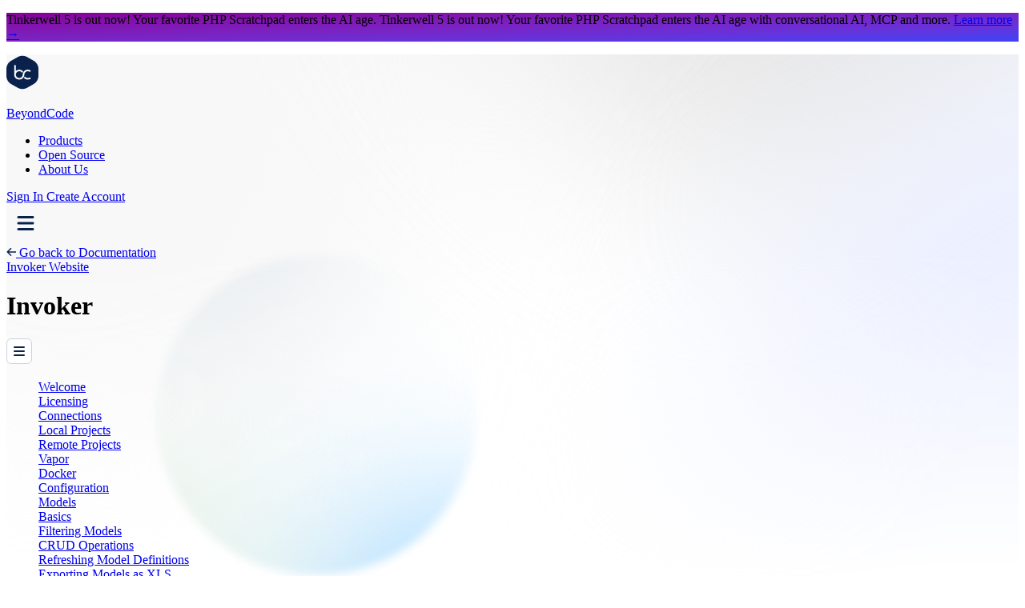

--- FILE ---
content_type: text/html; charset=UTF-8
request_url: https://beyondco.de/docs/invoker/release-notes/2-12-1
body_size: 7198
content:
<!DOCTYPE html>
<html lang="en">
<head>
    <meta charset="utf-8">
    <meta name="viewport" content="width=device-width, initial-scale=1">
    <meta name="ahrefs-site-verification" content="5179741a52de628b7ade6c395de9c4628ac58317be69b8ed0cd7cbc5c696211b">

    <meta name="application-name" content="bc">
<meta name="mobile-web-app-capable" content="yes">
<meta name="apple-mobile-web-app-capable" content="yes">
<meta name="apple-mobile-web-app-title" content="bc">
<meta name="msapplication-TileColor" content="#ffffff">
<meta name="theme-color" content="#ffffff">
<meta name="apple-mobile-web-app-status-bar-style" content="#ffffff">
<meta name="msapplication-config" content="/img/favicon/browserconfig.xml?v=200601121715">
<link rel="apple-touch-icon" sizes="57x57" href="/img/favicon/apple-touch-icon-57x57.png?v=200601121715">
<link rel="apple-touch-icon" sizes="60x60" href="/img/favicon/apple-touch-icon-60x60.png?v=200601121715">
<link rel="apple-touch-icon" sizes="72x72" href="/img/favicon/apple-touch-icon-72x72.png?v=200601121715">
<link rel="apple-touch-icon" sizes="76x76" href="/img/favicon/apple-touch-icon-76x76.png?v=200601121715">
<link rel="apple-touch-icon" sizes="114x114" href="/img/favicon/apple-touch-icon-114x114.png?v=200601121715">
<link rel="apple-touch-icon" sizes="120x120" href="/img/favicon/apple-touch-icon-120x120.png?v=200601121715">
<link rel="apple-touch-icon" sizes="144x144" href="/img/favicon/apple-touch-icon-144x144.png?v=200601121715">
<link rel="apple-touch-icon" sizes="152x152" href="/img/favicon/apple-touch-icon-152x152.png?v=200601121715">
<link rel="apple-touch-icon" sizes="180x180" href="/img/favicon/apple-touch-icon-180x180.png?v=200601121715">
<link rel="icon" type="image/png" href="/img/favicon/android-chrome-36x36.png?v=200601121715" sizes="36x36">
<link rel="icon" type="image/png" href="/img/favicon/android-chrome-48x48.png?v=200601121715" sizes="48x48">
<link rel="icon" type="image/png" href="/img/favicon/android-chrome-72x72.png?v=200601121715" sizes="72x72">
<link rel="icon" type="image/png" href="/img/favicon/android-chrome-96x96.png?v=200601121715" sizes="96x96">
<link rel="icon" type="image/png" href="/img/favicon/android-chrome-144x144.png?v=200601121715" sizes="144x144">
<link rel="icon" type="image/png" href="/img/favicon/android-chrome-192x192.png?v=200601121715" sizes="192x192">
<link rel="icon" type="image/png" href="/img/favicon/favicon-16x16.png?v=200601121715" sizes="16x16">
<link rel="icon" type="image/png" href="/img/favicon/favicon-32x32.png?v=200601121715" sizes="32x32">
<link rel="icon" type="image/png" href="/img/favicon/favicon-96x96.png?v=200601121715" sizes="96x96">
<link rel="shortcut icon" type="image/x-icon" href="/img/favicon/favicon.ico?v=200601121715">
<meta name="msapplication-TileImage" content="/img/favicon/mstile-150x150.png?v=200601121715">
<meta name="msapplication-square70x70logo" content="/img/favicon/mstile-70x70.png?v=200601121715">
<meta name="msapplication-square150x150logo" content="/img/favicon/mstile-150x150.png?v=200601121715">
<meta name="msapplication-wide310x150logo" content="/img/favicon/mstile-310x150.png?v=200601121715">
<meta name="msapplication-square310x310logo" content="/img/favicon/mstile-310x310.png?v=200601121715">
<link href="/img/favicon/apple-touch-startup-image-320x460.png?v=200601121715" media="(device-width: 320px) and (device-height: 480px) and (-webkit-device-pixel-ratio: 1)" rel="apple-touch-startup-image">
<link href="/img/favicon/apple-touch-startup-image-640x920.png?v=200601121715" media="(device-width: 320px) and (device-height: 480px) and (-webkit-device-pixel-ratio: 2)" rel="apple-touch-startup-image">
<link href="/img/favicon/apple-touch-startup-image-640x1096.png?v=200601121715" media="(device-width: 320px) and (device-height: 568px) and (-webkit-device-pixel-ratio: 2)" rel="apple-touch-startup-image">
<link href="/img/favicon/apple-touch-startup-image-748x1024.png?v=200601121715" media="(device-width: 768px) and (device-height: 1024px) and (-webkit-device-pixel-ratio: 1) and (orientation: landscape)" rel="apple-touch-startup-image">
<link href="/img/favicon/apple-touch-startup-image-750x1024.png?v=200601121715" media="" rel="apple-touch-startup-image">
<link href="/img/favicon/apple-touch-startup-image-750x1294.png?v=200601121715" media="(device-width: 375px) and (device-height: 667px) and (-webkit-device-pixel-ratio: 2)" rel="apple-touch-startup-image">
<link href="/img/favicon/apple-touch-startup-image-768x1004.png?v=200601121715" media="(device-width: 768px) and (device-height: 1024px) and (-webkit-device-pixel-ratio: 1) and (orientation: portrait)" rel="apple-touch-startup-image">
<link href="/img/favicon/apple-touch-startup-image-1182x2208.png?v=200601121715" media="(device-width: 414px) and (device-height: 736px) and (-webkit-device-pixel-ratio: 3) and (orientation: landscape)" rel="apple-touch-startup-image">
<link href="/img/favicon/apple-touch-startup-image-1242x2148.png?v=200601121715" media="(device-width: 414px) and (device-height: 736px) and (-webkit-device-pixel-ratio: 3) and (orientation: portrait)" rel="apple-touch-startup-image">
<link href="/img/favicon/apple-touch-startup-image-1496x2048.png?v=200601121715" media="(device-width: 768px) and (device-height: 1024px) and (-webkit-device-pixel-ratio: 2) and (orientation: landscape)" rel="apple-touch-startup-image">
<link href="/img/favicon/apple-touch-startup-image-1536x2008.png?v=200601121715" media="(device-width: 768px) and (device-height: 1024px) and (-webkit-device-pixel-ratio: 2) and (orientation: portrait)" rel="apple-touch-startup-image">
<link rel="manifest" href="/img/favicon/manifest.json?v=200601121715" />    <title>Invoker -  - Beyond Code</title>
<meta name="description" content="We focus on building tools that make your life as developer more enjoyable and love sharing our broad knowledge that we gain during this process.">
<meta property="og:title" content="Invoker - ">
<meta property="og:description" content="We focus on building tools that make your life as developer more enjoyable and love sharing our broad knowledge that we gain during this process.">
<meta property="og:type" content="product">
<meta property="og:site_name" content="Beyond Code">
<meta property="og:image" content="https://beyondco.de/img/card.png">

<meta name="twitter:card" content="summary_large_image">
<meta name="twitter:site" content="@beyondcode">
<meta name="twitter:creator" content="@beyondcode">
<meta name="twitter:image" content="https://beyondco.de/img/card.png">
<meta name="twitter:title" content="Invoker - ">
<meta name="twitter:description" content="We focus on building tools that make your life as developer more enjoyable and love sharing our broad knowledge that we gain during this process.">

    <link href="https://fonts.googleapis.com/css2?family=Inter:wght@400;500;700&display=swap" rel="stylesheet">
    <link rel="preload" as="style" href="https://beyondco.de/build/assets/default-DcvINjjM.css" /><link rel="stylesheet" href="https://beyondco.de/build/assets/default-DcvINjjM.css" data-navigate-track="reload" />

    <!-- Livewire Styles --><style >[wire\:loading][wire\:loading], [wire\:loading\.delay][wire\:loading\.delay], [wire\:loading\.inline-block][wire\:loading\.inline-block], [wire\:loading\.inline][wire\:loading\.inline], [wire\:loading\.block][wire\:loading\.block], [wire\:loading\.flex][wire\:loading\.flex], [wire\:loading\.table][wire\:loading\.table], [wire\:loading\.grid][wire\:loading\.grid], [wire\:loading\.inline-flex][wire\:loading\.inline-flex] {display: none;}[wire\:loading\.delay\.none][wire\:loading\.delay\.none], [wire\:loading\.delay\.shortest][wire\:loading\.delay\.shortest], [wire\:loading\.delay\.shorter][wire\:loading\.delay\.shorter], [wire\:loading\.delay\.short][wire\:loading\.delay\.short], [wire\:loading\.delay\.default][wire\:loading\.delay\.default], [wire\:loading\.delay\.long][wire\:loading\.delay\.long], [wire\:loading\.delay\.longer][wire\:loading\.delay\.longer], [wire\:loading\.delay\.longest][wire\:loading\.delay\.longest] {display: none;}[wire\:offline][wire\:offline] {display: none;}[wire\:dirty]:not(textarea):not(input):not(select) {display: none;}:root {--livewire-progress-bar-color: #2299dd;}[x-cloak] {display: none !important;}[wire\:cloak] {display: none !important;}dialog#livewire-error::backdrop {background-color: rgba(0, 0, 0, .6);}</style>
    
<!-- Fathom - beautiful, simple website analytics -->
    <script src="https://cdn.usefathom.com/script.js" data-site="AGYCDGXY" defer></script>
    <!-- / Fathom -->

    </head>
<body>

    <div class="relative bg-dark-blue-800"
style="background-image: linear-gradient(to right bottom, #870099, #8215af, #7825c5, #6434dd, #3d43f5);">
    <div class="container mx-auto py-4 px-3 sm:px-6 lg:px-8">
        <div class="text-center">

            <p class="font-medium text-white">
        <span class="md:hidden">
          <span class="font-bold block">Tinkerwell 5 is out now!</span> Your favorite PHP Scratchpad enters the AI age.
        </span>
                <span class="hidden md:inline">
          <span class="font-bold block">Tinkerwell 5 is out now!</span>  Your favorite PHP Scratchpad enters the AI age with
          conversational AI, MCP and more.
        </span>

                <span class="block sm:ml-2 sm:inline-block">
          <a href="https://tinkerwell.app/whats-new-in-tinkerwell-5/?utm_source=bc-website&utm_medium=banner&utm_campaign=header" class="text-white font-bold underline">
              Learn more <span aria-hidden="true">&rarr;</span>
          </a>
        </span>

            </p>

        </div>
    </div>
</div>

<div style="    background: url('/svg/documentation.svg') top right no-repeat;
    background-size: 100% 800px;
    background-position-x: calc(100% + 0px);
    background-position-y: -140px;
">
        <div class="container mx-auto pt-4">
            <header x-data="{show: false}">
                <div class="flex items-center justify-between md:border-b md:border-dark-blue-800/10 text-dark-blue-800 pb-4">
                    <a href="/" class="inline-flex items-center">
                        <svg width="40" height="45" viewBox="0 0 40 45" fill="none" xmlns="http://www.w3.org/2000/svg">
                            <path d="M14.1169 3.30926C17.7698 1.25447 22.2302 1.25447 25.8831 3.30926L33.8831 7.80926C37.6617 9.93468 40 13.9329 40 18.2682V26.7318C40 31.0671 37.6617 35.0653 33.8831 37.1907L25.8831 41.6907C22.2302 43.7455 17.7698 43.7455 14.1169 41.6907L6.11686 37.1907C2.33834 35.0653 0 31.0671 0 26.7318V18.2682C0 13.9329 2.33834 9.93468 6.11687 7.80926L14.1169 3.30926Z" fill="#0A214C"/>
                            <g clip-path="url(#clip0)">
                                <path fill-rule="evenodd" clip-rule="evenodd" d="M10.706 13.1211C11.2556 13.1211 11.7013 13.5597 11.7013 14.1008V20.7794C12.8332 19.7296 14.3561 19.0842 16.0304 19.0842C17.7282 19.0842 19.3328 19.7481 20.5159 20.9226C20.6518 21.0576 20.6827 21.1015 20.8072 21.2497C20.1107 22.0722 19.8121 23.1499 19.8121 23.1499C19.5138 22.758 19.2141 22.4172 19.2141 22.4172C18.3945 21.5414 17.2471 21.0437 16.0304 21.0437C13.6433 21.0437 11.7013 22.9553 11.7013 25.3051C11.7013 27.655 13.6433 29.5669 16.0304 29.5669C18.4175 29.5669 20.3598 27.655 20.3598 25.3051C20.3598 21.8749 23.1945 19.0842 26.6792 19.0842C27.7904 19.0842 28.8834 19.3724 29.8402 19.9175C30.3159 20.1882 30.4784 20.7876 30.2033 21.2559C29.9277 21.7242 29.3189 21.8844 28.8434 21.6131C28.1892 21.2405 27.4409 21.0437 26.6792 21.0437C24.2923 21.0437 22.3501 22.9553 22.3501 25.3051C22.3501 28.7353 19.515 31.5261 16.0304 31.5261C12.5457 31.5261 9.71094 28.7353 9.71094 25.3051L9.71246 25.2399C9.71195 25.2289 9.71094 25.2182 9.71094 25.2072V14.1008C9.71094 13.5597 10.1563 13.1211 10.706 13.1211ZM22.8974 27.4604C23.2955 28.0483 23.7029 28.4 23.7358 28.4304C24.5388 29.1643 25.5789 29.5669 26.6792 29.5669C27.4409 29.5669 28.1892 29.3698 28.8434 28.9972C29.3189 28.7264 29.9277 28.8861 30.2033 29.3544C30.4784 29.8227 30.3159 30.4221 29.8402 30.6931C28.8834 31.2381 27.7904 31.5261 26.6792 31.5261C25.0439 31.5261 23.5 30.917 22.3197 29.8087C22.2929 29.7838 21.9285 29.4453 21.9022 29.4199C21.9022 29.4199 22.6983 28.2441 22.8974 27.4604Z" fill="white"/>
                            </g>
                            <defs>
                                <clipPath id="clip0">
                                    <rect x="9.28516" y="12.6565" width="21.4286" height="19.0848" fill="white"/>
                                </clipPath>
                            </defs>
                        </svg>
                        <p class="hidden xl:block ml-4 font-headline text-2xl">Beyond<span class="text-hulk-800">Code</span></p>
                    </a>
                    <div class="flex">
                        <ul class="hidden lg:flex font-medium border-r border-gun-grey-20 mr-4">
                            <li class="hover:bg-gun-grey-10 rounded px-1 lg:px-3 py-2 ml-3 md:ml-2 xl:ml-6  ">
                                <a href="/products">Products</a>
                            </li>
                            <li class="hover:bg-gun-grey-10 rounded px-1 lg:px-3 py-2 ml-3 md:ml-2 xl:ml-6  text-hulk-800 ">
                                <a href="/open-source">Open Source</a>
                            </li>
                            <li class="hover:bg-gun-grey-10 rounded px-1 lg:px-3 py-2 ml-3 md:ml-2 xl:ml-6 ">
                                <a href="/about-us">About Us</a>
                            </li>
                        </ul>

                        <div class="flex items-center">
                                                            <div>
                                    <a href="/login" class="items-center font-medium hidden md:inline-flex">
                                        Sign In
                                    </a>
                                    <a href="/login" class="inline-flex items-center font-medium ml-4 text-white text-center justify-center py-2 px-4 bg-hulk-800 hover:bg-hulk-700 rounded shadow">
                                        Create Account
                                    </a>
                                </div>
                                                        <div class="lg:hidden pl-4 relative">
                                <div class="cursor-pointer" @click="show=! show" @click.away="show=false">
                                    <svg width="48" height="48" viewBox="0 0 32 32" fill="none" xmlns="http://www.w3.org/2000/svg">
                                        <rect x="9" y="10" width="14" height="2" rx="1" fill="#0A214C"/>
                                        <rect x="9" y="15" width="14" height="2" rx="1" fill="#0A214C"/>
                                        <rect x="9" y="20" width="14" height="2" rx="1" fill="#0A214C"/>
                                    </svg>
                                </div>
                            </div>
                        </div>
                    </div>
                </div>
                <div>
                    <div class="" x-show="show" x-cloak>
                        <div class="">
                            <div class="py-1 text-base text-center leading-5 text-gray-700">
                                <a href="/products" class="border-b border-gray-50 block px-4 py-3 hover:text-gray-900 focus:outline-none focus:text-gray-900">
                                    Products
                                </a>
                                <a href="/open-source" class="border-b border-gray-50 block px-4 py-3 hover:text-gray-900 focus:outline-none focus:text-gray-900">
                                    Open Source
                                </a>
                                <a href="/about-us" class="border-b border-gray-50 block px-4 py-3 hover:text-gray-900 focus:outline-none focus:text-gray-900">
                                    About Us
                                </a>
                            </div>
                        </div>
                    </div>
                </div>
            </header>
        </div>

        <script src="https://cdn.paddle.com/paddle/paddle.js"></script>

<div class="container" style="background: url('/svg/orb_docs.svg') no-repeat 175px 0;" x-data="{show: false}">
    <div class="flex justify-between items-center pt-8">
        <a href="/open-source" class="inline-flex items-center text-dark-blue-800 font-medium">
            <svg class="mr-4" width="12" height="12" viewBox="0 0 12 12" fill="none" xmlns="http://www.w3.org/2000/svg"><path d="M5.47159 11.0739L0.306818 5.90909L5.47159 0.744318L6.49432 1.76705L3.07955 5.17045H12V6.64773H3.07955L6.49432 10.0568L5.47159 11.0739Z" fill="#0A214C"/></svg>
            <span>Go back to Documentation</span>
        </a>
        <div class="flex flex-row items-center">
                            <a href="https://invoker.dev/" class="flex mr-3 text-blue-darker ml-8 font-medium border-b border-blue-darker border-dashed">
                    Invoker Website
                </a>
                                </div>
    </div>

    <h1 class="z-20 pt-12 text-hulk-800 font-headline text-5.5xl">Invoker</h1>

    <div class=" py-3 md:py-12 mb-3">

    </div>

    <div class="block md:hidden cursor-pointer" @click="show=! show">
        <svg width="32" height="32" viewBox="0 0 32 32" fill="none" xmlns="http://www.w3.org/2000/svg">
        <rect x="0.5" y="0.5" width="31" height="31" rx="5.5" fill="white" stroke="#CDD1DE"/>
        <rect x="9" y="10" width="14" height="2" rx="1" fill="#0A214C"/>
        <rect x="9" y="15" width="14" height="2" rx="1" fill="#0A214C"/>
        <rect x="9" y="20" width="14" height="2" rx="1" fill="#0A214C"/>
        </svg>
    </div>

    <div class="pt-4 md:pt-0 flex z-20 relative">
        <div
        x-show="show === true"
        class="menu
        absolute bg-white z-10 left-0 px-8 w-full
        py-4
        md:bg-transparent md:relative md:w-auto
        pr-2  md:w-1/4 border-r border-midnight-50">
        <ul><li><a href="/docs/invoker/welcome">Welcome</a></li><li><a href="/docs/invoker/licensing">Licensing</a></li><li><a href="/docs/invoker/connections/local-projects">Connections</a><ul><li><a href="/docs/invoker/connections/local-projects">Local Projects</a></li><li><a href="/docs/invoker/connections/ssh">Remote Projects</a></li><li><a href="/docs/invoker/connections/vapor">Vapor</a></li><li><a href="/docs/invoker/connections/docker">Docker</a></li><li><a href="/docs/invoker/connections/connection-settings">Configuration</a></li></ul></li><li><a href="/docs/invoker/models/basics">Models</a><ul><li><a href="/docs/invoker/models/basics">Basics</a></li><li><a href="/docs/invoker/models/filtering">Filtering Models</a></li><li><a href="/docs/invoker/models/crud">CRUD Operations</a></li><li><a href="/docs/invoker/models/refresh-definition">Refreshing Model Definitions</a></li><li><a href="/docs/invoker/models/export">Exporting Models as XLS</a></li></ul></li><li><a href="/docs/invoker/relations">Relations</a></li><li><a href="/docs/invoker/widgets">Widgets</a></li><li><a href="/docs/invoker/artisan">Artisan Commands</a></li><li><a href="/docs/invoker/mails">Mailables</a></li><li><a href="/docs/invoker/notifications">Notifications</a></li><li><a href="/docs/invoker/plugins">Plugins</a></li><li><a href="/docs/invoker/settings">Settings</a></li><li class="active"><a href="/docs/invoker/release-notes/2-14-0">Release Notes</a><ul><li><a href="/docs/invoker/release-notes/2-14-0">2.14.0 - 2024-04-03</a></li><li><a href="/docs/invoker/release-notes/2-13-3">2.13.3 - 2024-02-21</a></li><li><a href="/docs/invoker/release-notes/2-13-2">2.13.2 - 2023-09-14</a></li><li><a href="/docs/invoker/release-notes/2-13-1">2.13.1 - 2023-08-14</a></li><li><a href="/docs/invoker/release-notes/2-13-0">2.13.0 - 2023-05-16</a></li><li class="active exact-active"><a href="/docs/invoker/release-notes/2-12-1">2.12.1 - 2023-03-28</a></li><li><a href="/docs/invoker/release-notes/2-12-0">2.12.0 - 2023-03-16</a></li><li><a href="/docs/invoker/release-notes/2-11-0">2.11.0 - 2022-12-20</a></li><li><a href="/docs/invoker/release-notes/2-10-0">2.10.0 - 2022-10-14</a></li><li><a href="/docs/invoker/release-notes/2-9-0">2.9.0 - 2022-03-29</a></li><li><a href="/docs/invoker/release-notes/2-8-0">2.8.0 - 2021-08-30</a></li><li><a href="/docs/invoker/release-notes/2-7-0">2.7.0 - 2021-08-16</a></li><li><a href="/docs/invoker/release-notes/2-6-1">2.6.1 - 2021-08-02</a></li><li><a href="/docs/invoker/release-notes/2-6-0">2.6.0 - 2021-07-22</a></li><li><a href="/docs/invoker/release-notes/2-5-2">2.5.2 - 2021-06-22</a></li><li><a href="/docs/invoker/release-notes/2-5-1">2.5.1 - 2021-06-11</a></li></ul></li></ul>
    </div>

        <div class="menu hidden md:block md:w-1/4">
            

            <div class="border-r border-midnight-50">
                <ul><li><a href="/docs/invoker/welcome">Welcome</a></li><li><a href="/docs/invoker/licensing">Licensing</a></li><li><a href="/docs/invoker/connections/local-projects">Connections</a><ul><li><a href="/docs/invoker/connections/local-projects">Local Projects</a></li><li><a href="/docs/invoker/connections/ssh">Remote Projects</a></li><li><a href="/docs/invoker/connections/vapor">Vapor</a></li><li><a href="/docs/invoker/connections/docker">Docker</a></li><li><a href="/docs/invoker/connections/connection-settings">Configuration</a></li></ul></li><li><a href="/docs/invoker/models/basics">Models</a><ul><li><a href="/docs/invoker/models/basics">Basics</a></li><li><a href="/docs/invoker/models/filtering">Filtering Models</a></li><li><a href="/docs/invoker/models/crud">CRUD Operations</a></li><li><a href="/docs/invoker/models/refresh-definition">Refreshing Model Definitions</a></li><li><a href="/docs/invoker/models/export">Exporting Models as XLS</a></li></ul></li><li><a href="/docs/invoker/relations">Relations</a></li><li><a href="/docs/invoker/widgets">Widgets</a></li><li><a href="/docs/invoker/artisan">Artisan Commands</a></li><li><a href="/docs/invoker/mails">Mailables</a></li><li><a href="/docs/invoker/notifications">Notifications</a></li><li><a href="/docs/invoker/plugins">Plugins</a></li><li><a href="/docs/invoker/settings">Settings</a></li><li class="active"><a href="/docs/invoker/release-notes/2-14-0">Release Notes</a><ul><li><a href="/docs/invoker/release-notes/2-14-0">2.14.0 - 2024-04-03</a></li><li><a href="/docs/invoker/release-notes/2-13-3">2.13.3 - 2024-02-21</a></li><li><a href="/docs/invoker/release-notes/2-13-2">2.13.2 - 2023-09-14</a></li><li><a href="/docs/invoker/release-notes/2-13-1">2.13.1 - 2023-08-14</a></li><li><a href="/docs/invoker/release-notes/2-13-0">2.13.0 - 2023-05-16</a></li><li class="active exact-active"><a href="/docs/invoker/release-notes/2-12-1">2.12.1 - 2023-03-28</a></li><li><a href="/docs/invoker/release-notes/2-12-0">2.12.0 - 2023-03-16</a></li><li><a href="/docs/invoker/release-notes/2-11-0">2.11.0 - 2022-12-20</a></li><li><a href="/docs/invoker/release-notes/2-10-0">2.10.0 - 2022-10-14</a></li><li><a href="/docs/invoker/release-notes/2-9-0">2.9.0 - 2022-03-29</a></li><li><a href="/docs/invoker/release-notes/2-8-0">2.8.0 - 2021-08-30</a></li><li><a href="/docs/invoker/release-notes/2-7-0">2.7.0 - 2021-08-16</a></li><li><a href="/docs/invoker/release-notes/2-6-1">2.6.1 - 2021-08-02</a></li><li><a href="/docs/invoker/release-notes/2-6-0">2.6.0 - 2021-07-22</a></li><li><a href="/docs/invoker/release-notes/2-5-2">2.5.2 - 2021-06-22</a></li><li><a href="/docs/invoker/release-notes/2-5-1">2.5.1 - 2021-06-11</a></li></ul></li></ul>
            </div>
        </div>
        <div class="w-full md:w-3/4 md:pl-16">

            <div class="markdown pb-8">
                <h1>Release Notes</h1>
<ul>
<li>Fixed updating process</li>
</ul>

            </div>

                    </div>
    </div>
</div>

    </div>

<footer class="container mx-auto pt-16">
            <div class="border-t border-dark-blue-800/10 pt-16"></div>
        <div class="grid grid-cols-1 lg:grid-cols-4 px-4 lg:px-0 gap-4">

        <!-- 1st column -->
        <div class="flex">
            <div class="flex flex-col space-y-4">
                <div class="flex items-center">
                    <svg width="40" height="45" viewBox="0 0 40 45" fill="none" xmlns="http://www.w3.org/2000/svg">
                        <path d="M14.1169 3.30926C17.7698 1.25447 22.2302 1.25447 25.8831 3.30926L33.8831 7.80926C37.6617 9.93468 40 13.9329 40 18.2682V26.7318C40 31.0671 37.6617 35.0653 33.8831 37.1907L25.8831 41.6907C22.2302 43.7455 17.7698 43.7455 14.1169 41.6907L6.11686 37.1907C2.33834 35.0653 0 31.0671 0 26.7318V18.2682C0 13.9329 2.33834 9.93468 6.11687 7.80926L14.1169 3.30926Z" fill="#0A214C"/>
                        <g clip-path="url(#clip0)">
                            <path fill-rule="evenodd" clip-rule="evenodd" d="M10.706 13.1211C11.2556 13.1211 11.7013 13.5597 11.7013 14.1008V20.7794C12.8332 19.7296 14.3561 19.0842 16.0304 19.0842C17.7282 19.0842 19.3328 19.7481 20.5159 20.9226C20.6518 21.0576 20.6827 21.1015 20.8072 21.2497C20.1107 22.0722 19.8121 23.1499 19.8121 23.1499C19.5138 22.758 19.2141 22.4172 19.2141 22.4172C18.3945 21.5414 17.2471 21.0437 16.0304 21.0437C13.6433 21.0437 11.7013 22.9553 11.7013 25.3051C11.7013 27.655 13.6433 29.5669 16.0304 29.5669C18.4175 29.5669 20.3598 27.655 20.3598 25.3051C20.3598 21.8749 23.1945 19.0842 26.6792 19.0842C27.7904 19.0842 28.8834 19.3724 29.8402 19.9175C30.3159 20.1882 30.4784 20.7876 30.2033 21.2559C29.9277 21.7242 29.3189 21.8844 28.8434 21.6131C28.1892 21.2405 27.4409 21.0437 26.6792 21.0437C24.2923 21.0437 22.3501 22.9553 22.3501 25.3051C22.3501 28.7353 19.515 31.5261 16.0304 31.5261C12.5457 31.5261 9.71094 28.7353 9.71094 25.3051L9.71246 25.2399C9.71195 25.2289 9.71094 25.2182 9.71094 25.2072V14.1008C9.71094 13.5597 10.1563 13.1211 10.706 13.1211ZM22.8974 27.4604C23.2955 28.0483 23.7029 28.4 23.7358 28.4304C24.5388 29.1643 25.5789 29.5669 26.6792 29.5669C27.4409 29.5669 28.1892 29.3698 28.8434 28.9972C29.3189 28.7264 29.9277 28.8861 30.2033 29.3544C30.4784 29.8227 30.3159 30.4221 29.8402 30.6931C28.8834 31.2381 27.7904 31.5261 26.6792 31.5261C25.0439 31.5261 23.5 30.917 22.3197 29.8087C22.2929 29.7838 21.9285 29.4453 21.9022 29.4199C21.9022 29.4199 22.6983 28.2441 22.8974 27.4604Z" fill="white"/>
                        </g>
                        <defs>
                            <clipPath id="clip0">
                                <rect x="9.28516" y="12.6565" width="21.4286" height="19.0848" fill="white"/>
                            </clipPath>
                        </defs>
                    </svg>
                </div>
                <div>
                    <p class="text-sm leading-6 text-dark-blue-800 max-w-xs">
                        Building essential tools for web developers since 2017.
                    </p>
                </div>
                <div class="flex">
                    <a href="https://github.com/beyondcode" target="_blank" class="">
                        <svg class="w-6 h-6" viewBox="0 0 18 18" fill="none" xmlns="http://www.w3.org/2000/svg">
                            <path fill-rule="evenodd" clip-rule="evenodd" d="M9.00007 0C4.03012 0 0 4.13136 0 9.22785C0 13.305 2.5788 16.764 6.1548 17.9841C6.6046 18.0696 6.76973 17.784 6.76973 17.5402C6.76973 17.3202 6.76138 16.5933 6.75751 15.8222C4.25368 16.3804 3.72534 14.7334 3.72534 14.7334C3.31593 13.6668 2.72604 13.3832 2.72604 13.3832C1.90947 12.8105 2.7876 12.8222 2.7876 12.8222C3.69136 12.8873 4.16724 13.7732 4.16724 13.7732C4.96995 15.1839 6.27269 14.7761 6.78627 14.5403C6.86705 13.9439 7.10029 13.5368 7.35768 13.3063C5.35864 13.073 3.25721 12.2818 3.25721 8.74589C3.25721 7.73842 3.60879 6.91524 4.18453 6.26901C4.09108 6.03658 3.78302 5.09803 4.27171 3.82696C4.27171 3.82696 5.02748 3.57895 6.74737 4.77285C7.46529 4.56839 8.23521 4.46585 9.00007 4.46234C9.76494 4.46585 10.5355 4.56839 11.2547 4.77285C12.9725 3.57895 13.7272 3.82696 13.7272 3.82696C14.2171 5.09803 13.9089 6.03658 13.8155 6.26901C14.3925 6.91524 14.7417 7.73842 14.7417 8.74589C14.7417 12.2902 12.6363 13.0706 10.6322 13.299C10.955 13.5854 11.2426 14.1469 11.2426 15.0079C11.2426 16.2426 11.2322 17.2363 11.2322 17.5402C11.2322 17.7858 11.3942 18.0735 11.8504 17.9829C15.4245 16.7614 18 13.3036 18 9.22785C18 4.13136 13.9705 0 9.00007 0Z" fill="#161514"/>
                            <path fill-rule="evenodd" clip-rule="evenodd" d="M3.4359 13.1857C3.41611 13.2311 3.3459 13.2447 3.28193 13.2135C3.21677 13.1837 3.18018 13.1218 3.2013 13.0763C3.22064 13.0295 3.29101 13.0165 3.35601 13.0479C3.42132 13.0777 3.45851 13.1402 3.4359 13.1857Z" fill="#161514"/>
                            <path fill-rule="evenodd" clip-rule="evenodd" d="M3.79869 13.5991C3.75584 13.6394 3.67209 13.6207 3.61526 13.5568C3.5565 13.4931 3.54549 13.408 3.58893 13.367C3.63311 13.3266 3.71434 13.3455 3.77325 13.4092C3.83201 13.4736 3.84346 13.5582 3.79869 13.5991Z" fill="#161514"/>
                            <path fill-rule="evenodd" clip-rule="evenodd" d="M4.15587 14.125C4.10083 14.1639 4.01083 14.1275 3.9552 14.0462C3.90015 13.965 3.90015 13.8675 3.95639 13.8285C4.01217 13.7894 4.10083 13.8245 4.15721 13.9052C4.21211 13.9878 4.21211 14.0852 4.15587 14.125Z" fill="#161514"/>
                            <path fill-rule="evenodd" clip-rule="evenodd" d="M4.64025 14.6331C4.59101 14.6883 4.48613 14.6735 4.40937 14.5982C4.33083 14.5245 4.30896 14.4199 4.35835 14.3647C4.40818 14.3093 4.51365 14.3249 4.59101 14.3996C4.66896 14.4732 4.69276 14.5785 4.64025 14.6331Z" fill="#161514"/>
                            <path fill-rule="evenodd" clip-rule="evenodd" d="M5.30741 14.9281C5.28569 14.9996 5.18469 15.0322 5.08293 15.0018C4.98133 14.9704 4.91483 14.8866 4.93536 14.8143C4.95649 14.7423 5.05794 14.7084 5.16044 14.7409C5.26189 14.7721 5.32854 14.8553 5.30741 14.9281Z" fill="#161514"/>
                            <path fill-rule="evenodd" clip-rule="evenodd" d="M6.04424 14.983C6.04677 15.0583 5.96048 15.1208 5.85367 15.1222C5.74627 15.1246 5.65939 15.0636 5.6582 14.9895C5.6582 14.9134 5.74255 14.8515 5.84996 14.8497C5.95677 14.8475 6.04424 14.9081 6.04424 14.983Z" fill="#161514"/>
                            <path fill-rule="evenodd" clip-rule="evenodd" d="M6.72872 14.8662C6.74151 14.9397 6.66728 15.0152 6.56121 15.0353C6.45693 15.0547 6.36039 15.0093 6.34715 14.9364C6.3342 14.861 6.40977 14.7855 6.51391 14.766C6.62012 14.7473 6.71518 14.7914 6.72872 14.8662Z" fill="#161514"/>
                        </svg>
                    </a>
                </div>
            </div>
        </div>

        <div class="flex lg:justify-center">
            <div class="flex flex-col text-sm text-dark-blue-800 space-y-2">
                <h2 class="mb-2 text-lg font-bold md:text-xl font-display">Products</h2>
                <a href="https://herd.laravel.com?utm_source=bc-website&utm_medium=footer&utm_campaign=footer-links">
                    Laravel Herd
                </a>
                <a href="https://tinkerwell.app?utm_source=bc-website&utm_medium=footer&utm_campaign=footer-links">
                    Tinkerwell
                </a>
                <a href="https://expose.dev?utm_source=bc-website&utm_medium=footer&utm_campaign=footer-links">
                    Expose
                </a>
                <a href="https://usehelo.com?utm_source=bc-website&utm_medium=footer&utm_campaign=footer-links">
                    HELO
                </a>
            </div>
        </div>

        <div class="flex lg:justify-center">
            <div class="flex flex-col text-sm text-dark-blue-800 space-y-2">
                <h2 class="mb-2 text-lg font-bold md:text-xl font-display">Company</h2>
                <a href="https://beyondco.de/about-us">
                    About us
                </a>
                <a href="https://beyondco.de/talks">
                    Public Speaking
                </a>
                <a href="https://beyondco.de/open-source">
                    Open Source
                </a>
                <a href="https://beyondco.de/newsletter">
                    Newsletter
                </a>
                <a href="/cdn-cgi/l/email-protection#57242227273825231735322e3839333438793332">
                    Support
                </a>
            </div>
        </div>

        <!-- 4th column -->
        <div class="flex lg:justify-center">
            <div class="flex flex-col text-sm text-dark-blue-800 space-y-2">
                <h2 class="mb-2 text-lg font-bold md:text-xl font-display">Legal</h2>
                <a href="https://beyondco.de/license-types">
                    License Types
                </a>
                <a href="https://beyondco.de/terms-and-conditions">
                    Terms and Conditions
                </a>
                <a href="https://beyondco.de/privacy-policy">
                    Privacy Policy
                </a>
                <a href="https://beyondco.de/disclaimer">
                    Disclaimer
                </a>
                <a href="https://beyondco.de/legal">
                    Imprint
                </a>
            </div>
        </div>
    </div>

    <div class="w-full mb-20 text-center border-t border-dark-blue-800/10 pt-16 mt-16 text-gun-grey-400 text-sm">
        <span class="xl:text-center">&copy; 2026 Beyond Code GmbH</span>
    </div>
</footer>
<script data-cfasync="false" src="/cdn-cgi/scripts/5c5dd728/cloudflare-static/email-decode.min.js"></script><script src="https://beyondco.de/vendor/livewire/livewire.min.js?id=0f6341c0"   data-csrf="wOYoUjHNEtjHZabApU9bs0KKghf74yqL3lEh1eYg" data-update-uri="/livewire/update" data-navigate-once="true"></script>
<script src="https://cdn.jsdelivr.net/npm/@ryangjchandler/alpine-clipboard@2.x.x/dist/alpine-clipboard.js" defer></script>

<script>
    function closeFloat() {
        window.sessionStorage.setItem('msg', 'false');
        document.getElementById('floatBanner').__x.$data.showFloatMessage = "false";
    }
</script>
<script defer src="https://static.cloudflareinsights.com/beacon.min.js/vcd15cbe7772f49c399c6a5babf22c1241717689176015" integrity="sha512-ZpsOmlRQV6y907TI0dKBHq9Md29nnaEIPlkf84rnaERnq6zvWvPUqr2ft8M1aS28oN72PdrCzSjY4U6VaAw1EQ==" data-cf-beacon='{"version":"2024.11.0","token":"bd381d2bb11349508e4fbdfba0139ad4","server_timing":{"name":{"cfCacheStatus":true,"cfEdge":true,"cfExtPri":true,"cfL4":true,"cfOrigin":true,"cfSpeedBrain":true},"location_startswith":null}}' crossorigin="anonymous"></script>
</body>
</html>
